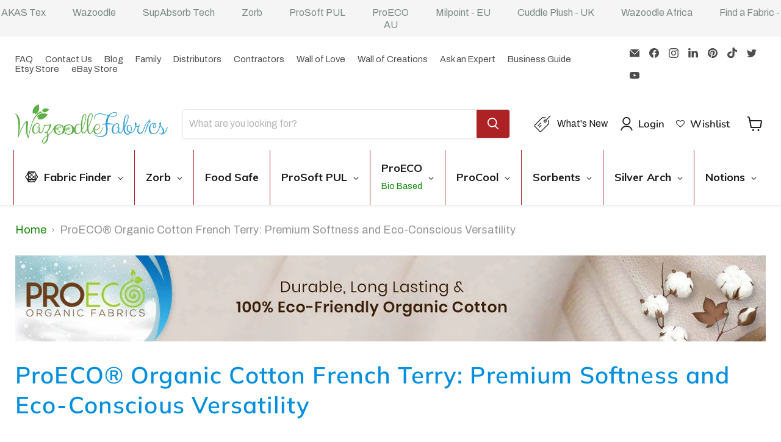

--- FILE ---
content_type: text/javascript
request_url: https://cdn.starapps.studio/apps/vsk/wazoodle-fabrics/data.js
body_size: 9628
content:
"use strict";"undefined"==typeof window.starapps_data&&(window.starapps_data={}),"undefined"==typeof window.starapps_data.product_groups&&(window.starapps_data.product_groups=[{"id":986806,"products_preset_id":68751,"collections_swatch":"first_product_image","group_name":"1 mil ECO-PUL","option_name":"Style","collections_preset_id":10288,"display_position":"top","products_swatch":"first_product_image","mobile_products_preset_id":null,"mobile_products_swatch":"first_product_image","mobile_collections_preset_id":null,"mobile_collections_swatch":"first_product_image","same_products_preset_for_mobile":true,"same_collections_preset_for_mobile":true,"option_values":[{"id":4491211702406,"option_value":"W-375-Yards - Original Style + By the Yard","handle":"1-mil-eco-pul","published":true,"swatch_src":"No","swatch_value":null},{"id":6568165245062,"option_value":"W-375-Rolls - Original Style + By the Roll","handle":"1-mil-eco-pul-rolls","published":true,"swatch_src":"No","swatch_value":null},{"id":4487530610822,"option_value":"W-572 - 65\" wide Original Style","handle":"1-mil-eco-pul-65-wide","published":false,"swatch_src":"No","swatch_value":null},{"id":6851707240582,"option_value":"W-348 - 69\" wide Original Style","handle":"1-mil-eco-pul-69-wide","published":false,"swatch_src":"No","swatch_value":null},{"id":4491016372358,"option_value":"W-407 - 72\" wide Original Style","handle":"1-mil-eco-pul-72-wide","published":false,"swatch_src":"No","swatch_value":null},{"id":6564226302086,"option_value":"W-675 - Recycled Style","handle":"repreve-eco-pul","published":true,"swatch_src":"No","swatch_value":null},{"id":6564228792454,"option_value":"W-674 - Recycled + Antimicrobial Silver Style","handle":"repreve-eco-pul-silver","published":true,"swatch_src":"No","swatch_value":null},{"id":6754251997318,"option_value":"W-319 - Recycled + Printed Style","handle":"repreve-eco-pul-print","published":true,"swatch_src":"No","swatch_value":null},{"id":4491251122310,"option_value":"W-274 - Antimicrobial Silver Style","handle":"1-mil-eco-pul-silver","published":true,"swatch_src":"No","swatch_value":null},{"id":6580553187462,"option_value":"W-374 - Hydrophobic Style","handle":"1-mil-eco-pul-hydrophobic","published":true,"swatch_src":"No","swatch_value":null},{"id":4489492267142,"option_value":"W-530 - Face Printed Style","handle":"1-mil-eco-pul-face-print","published":true,"swatch_src":"No","swatch_value":null},{"id":4487813005446,"option_value":"W-510-Yards - Back Printed Style + By the Yard","handle":"1-mil-eco-pul-print","published":true,"swatch_src":"No","swatch_value":null},{"id":6693240209542,"option_value":"W-510-Rolls - Back Printed Style + By the Roll","handle":"1-mil-eco-pul-print-rolls","published":true,"swatch_src":"No","swatch_value":null},{"id":4489568288902,"option_value":"W-509 - Back Printed + Antimicrobial Silver Style","handle":"1-mil-eco-pul-print-silver","published":true,"swatch_src":"No","swatch_value":null},{"id":6566340526214,"option_value":"W-606 - Heavy Duty Style","handle":"1-mil-heavy-duty-eco-pul","published":true,"swatch_src":"No","swatch_value":null}]},{"id":987352,"products_preset_id":68751,"collections_swatch":"first_product_image","group_name":"360 Stretch-FIT","option_name":"Style","collections_preset_id":10288,"display_position":"top","products_swatch":"first_product_image","mobile_products_preset_id":null,"mobile_products_swatch":"first_product_image","mobile_collections_preset_id":null,"mobile_collections_swatch":"first_product_image","same_products_preset_for_mobile":true,"same_collections_preset_for_mobile":true,"option_values":[{"id":6926422540422,"option_value":"W-378 - LITE Weight","handle":"360-degree-stretch-fit-lite","published":true,"swatch_src":"No","swatch_value":null},{"id":6709233287302,"option_value":"W-290 - Original Style","handle":"360-degree-stretch-fit","published":true,"swatch_src":"No","swatch_value":null},{"id":6755162980486,"option_value":"W-342 - Food Safe Style","handle":"foodsafe-360-stretch","published":true,"swatch_src":"No","swatch_value":null}]},{"id":986474,"products_preset_id":68751,"collections_swatch":"first_product_image","group_name":"Bamboo Fleece","option_name":"Style","collections_preset_id":10288,"display_position":"top","products_swatch":"first_product_image","mobile_products_preset_id":null,"mobile_products_swatch":"first_product_image","mobile_collections_preset_id":null,"mobile_collections_swatch":"first_product_image","same_products_preset_for_mobile":true,"same_collections_preset_for_mobile":true,"option_values":[{"id":6572828164230,"option_value":"SK-309 - Variety Swatch Kit","handle":"bamboo-fleece-variety","published":true,"swatch_src":"No","swatch_value":null},{"id":4488067350662,"option_value":"W-257 - Regular Weight","handle":"bamboo-fleece","published":true,"swatch_src":"No","swatch_value":null},{"id":4487619707014,"option_value":"W-518 - Regular Weight + Antimicrobial Silver Style","handle":"bamboo-fleece-silver","published":true,"swatch_src":"No","swatch_value":null},{"id":4487816380550,"option_value":"W-252 - Heavy Weight","handle":"heavy-bamboo-fleece","published":true,"swatch_src":"No","swatch_value":null},{"id":4487813562502,"option_value":"W-251 - Heavy Weight + Antimicrobial Silver Style","handle":"heavy-bamboo-fleece-silver","published":true,"swatch_src":"No","swatch_value":null},{"id":4487693467782,"option_value":"W-238 - Super Heavy Weight","handle":"super-heavy-bamboo-fleece","published":true,"swatch_src":"No","swatch_value":null},{"id":4487686750342,"option_value":"W-237 - Super Heavy Weight + Antimicrobial Silver Style","handle":"super-heavy-bamboo-fleece-silver","published":true,"swatch_src":"No","swatch_value":null},{"id":6564206510214,"option_value":"W-685 - Food Safe + Waterproof Style","handle":"food-safe-bamboo-fleece-eco-pul","published":true,"swatch_src":"No","swatch_value":null},{"id":4491036819590,"option_value":"W-404 - Waterproof Style","handle":"bamboo-fleece-eco-pul","published":true,"swatch_src":"No","swatch_value":null},{"id":6564156670086,"option_value":"W-520 - Waterproof + Antimicrobial Silver Style","handle":"bamboo-fleece-eco-pul-silver","published":true,"swatch_src":"No","swatch_value":null}]},{"id":986475,"products_preset_id":68751,"collections_swatch":"first_product_image","group_name":"Bamboo French Terry","option_name":"Style","collections_preset_id":10288,"display_position":"top","products_swatch":"first_product_image","mobile_products_preset_id":null,"mobile_products_swatch":"first_product_image","mobile_collections_preset_id":null,"mobile_collections_swatch":"first_product_image","same_products_preset_for_mobile":true,"same_collections_preset_for_mobile":true,"option_values":[{"id":6572835176582,"option_value":"SK-310 - Variety Swatch Kit","handle":"bamboo-french-terry-variety-swatch-kit","published":true,"swatch_src":"No","swatch_value":null},{"id":4488046542982,"option_value":"W-256 - Regular Weight","handle":"bamboo-french-terry","published":true,"swatch_src":"No","swatch_value":null},{"id":4489555476614,"option_value":"W-519 - Regular Weight + Antimicrobial Silver Style","handle":"bamboo-french-terry-silver","published":true,"swatch_src":"No","swatch_value":null},{"id":4487809106054,"option_value":"W-250 - Heavy Weight","handle":"heavy-bamboo-french-terry","published":true,"swatch_src":"No","swatch_value":null},{"id":4487724695686,"option_value":"W-249 - Heavy Weight + Antimicrobial Silver Style","handle":"heavy-bamboo-french-terry-silver","published":true,"swatch_src":"No","swatch_value":null},{"id":4487674626182,"option_value":"W-236 - Super Heavy Weight","handle":"super-heavy-bamboo-french-terry","published":true,"swatch_src":"No","swatch_value":null},{"id":4487625638022,"option_value":"W-517 - Super Heavy Weight + Antimicrobial Silver Style","handle":"super-heavy-bamboo-french-terry-silver","published":true,"swatch_src":"No","swatch_value":null}]},{"id":986487,"products_preset_id":68751,"collections_swatch":"first_product_image","group_name":"Bamboo Jersey","option_name":"Style","collections_preset_id":10288,"display_position":"top","products_swatch":"first_product_image","mobile_products_preset_id":null,"mobile_products_swatch":"first_product_image","mobile_collections_preset_id":null,"mobile_collections_swatch":"first_product_image","same_products_preset_for_mobile":true,"same_collections_preset_for_mobile":true,"option_values":[{"id":4490944675974,"option_value":"W-425 - Original Style","handle":"bamboo-jersey","published":true,"swatch_src":"No","swatch_value":null},{"id":6727374340230,"option_value":"W-324 - Food Safe Style","handle":"foodsafe-bamboo-jersey","published":true,"swatch_src":"No","swatch_value":null}]},{"id":987359,"products_preset_id":68751,"collections_swatch":"first_product_image","group_name":"Bamboo Lining Fleece","option_name":"Style","collections_preset_id":10288,"display_position":"top","products_swatch":"first_product_image","mobile_products_preset_id":null,"mobile_products_swatch":"first_product_image","mobile_collections_preset_id":null,"mobile_collections_swatch":"first_product_image","same_products_preset_for_mobile":true,"same_collections_preset_for_mobile":true,"option_values":[{"id":6698396844166,"option_value":"W-286 - Antimicrobial Silver Style","handle":"bamboo-lining-fleece-silver","published":true,"swatch_src":"No","swatch_value":null},{"id":4487999127686,"option_value":"W-255 - Original Style","handle":"bamboo-lining-fleece","published":true,"swatch_src":"No","swatch_value":null}]},{"id":986486,"products_preset_id":68751,"collections_swatch":"first_product_image","group_name":"Bamboo Loop Terry","option_name":"Style","collections_preset_id":10288,"display_position":"top","products_swatch":"first_product_image","mobile_products_preset_id":null,"mobile_products_swatch":"first_product_image","mobile_collections_preset_id":null,"mobile_collections_swatch":"first_product_image","same_products_preset_for_mobile":true,"same_collections_preset_for_mobile":true,"option_values":[{"id":4487743602822,"option_value":"W-545 - Original Version 1 Style","handle":"bamboo-loop-terry","published":true,"swatch_src":"No","swatch_value":null},{"id":4487736721542,"option_value":"W-546 - Version 1 Waterproof Style","handle":"bamboo-loop-terry-eco-pul","published":true,"swatch_src":"No","swatch_value":null},{"id":6564207198342,"option_value":"W-686 - Food Safe + Waterproof Style","handle":"food-safe-bamboo-loop-terry-eco-pul","published":true,"swatch_src":"No","swatch_value":null},{"id":6919310573702,"option_value":"W-376 - Version 2 Style","handle":"v2-bamboo-loop-terry","published":true,"swatch_src":"No","swatch_value":null},{"id":6945009959046,"option_value":"W-384 - Version 2 Waterproof Style","handle":"v2-bamboo-loop-terry-eco-pul","published":true,"swatch_src":"No","swatch_value":null}]},{"id":986482,"products_preset_id":68751,"collections_swatch":"first_product_image","group_name":"Bamboo Sherpa","option_name":"Style","collections_preset_id":10288,"display_position":"top","products_swatch":"first_product_image","mobile_products_preset_id":null,"mobile_products_swatch":"first_product_image","mobile_collections_preset_id":null,"mobile_collections_swatch":"first_product_image","same_products_preset_for_mobile":true,"same_collections_preset_for_mobile":true,"option_values":[{"id":4487826079878,"option_value":"W-536 - Sherpa Style","handle":"bamboo-sherpa","published":true,"swatch_src":"No","swatch_value":null},{"id":4487823949958,"option_value":"W-537 - Sherpa + Antimicrobial Silver Style","handle":"bamboo-sherpa-silver","published":true,"swatch_src":"No","swatch_value":null},{"id":6716196552838,"option_value":"W-316 - Sherpa Fleece Style","handle":"bamboo-sherpa-fleece","published":true,"swatch_src":"No","swatch_value":null}]},{"id":986696,"products_preset_id":68751,"collections_swatch":"first_product_image","group_name":"Cotton Jersey","option_name":"Style","collections_preset_id":10288,"display_position":"top","products_swatch":"first_product_image","mobile_products_preset_id":null,"mobile_products_swatch":"first_product_image","mobile_collections_preset_id":null,"mobile_collections_swatch":"first_product_image","same_products_preset_for_mobile":true,"same_collections_preset_for_mobile":true,"option_values":[{"id":6565351391366,"option_value":"W-602 - Supima Cotton","handle":"transwick-supima-cotton-jersey","published":true,"swatch_src":"No","swatch_value":null},{"id":6755205447814,"option_value":"W-345 - Supima Cotton + Food Safe ","handle":"foodsafe-supima-cotton","published":true,"swatch_src":"No","swatch_value":null},{"id":6565370855558,"option_value":"W-634 - Supima Cotton + Antimicrobial Silver ","handle":"transwick-supima-cotton-jersey-silver","published":true,"swatch_src":"No","swatch_value":null},{"id":6565083283590,"option_value":"W-584 - TransDRY Organic Cotton Jersey","handle":"cotton-sports-jersey-transdry","published":false,"swatch_src":null,"swatch_value":null},{"id":7009853735046,"option_value":"W-398 - Cotton Jersey Mesh (Bra Linings)","handle":"transwick-luxegleam-cotton-jersey-mesh","published":true,"swatch_src":null,"swatch_value":null}]},{"id":986697,"products_preset_id":68751,"collections_swatch":"first_product_image","group_name":"Cotton Pointelle","option_name":"Style","collections_preset_id":10288,"display_position":"top","products_swatch":"first_product_image","mobile_products_preset_id":null,"mobile_products_swatch":"first_product_image","mobile_collections_preset_id":null,"mobile_collections_swatch":"first_product_image","same_products_preset_for_mobile":true,"same_collections_preset_for_mobile":true,"option_values":[{"id":4487731773574,"option_value":"W-616 - Original Style","handle":"cotton-pointelle","published":false,"swatch_src":"No","swatch_value":null},{"id":6564158603398,"option_value":"W-547 - Antimicrobial Silver Style","handle":"cotton-pointelle-silver","published":false,"swatch_src":"No","swatch_value":null}]},{"id":986706,"products_preset_id":68751,"collections_swatch":"first_product_image","group_name":"Dri-Qwick Sports Mesh","option_name":"Style","collections_preset_id":10288,"display_position":"top","products_swatch":"first_product_image","mobile_products_preset_id":null,"mobile_products_swatch":"first_product_image","mobile_collections_preset_id":null,"mobile_collections_swatch":"first_product_image","same_products_preset_for_mobile":true,"same_collections_preset_for_mobile":true,"option_values":[{"id":6706768609414,"option_value":"W-289 - LITE Weight","handle":"dri-qwick-sports-mesh-lite","published":true,"swatch_src":"No","swatch_value":null},{"id":4487710376070,"option_value":"W-514 - Original Style","handle":"dri-qwick-sports-mesh","published":true,"swatch_src":"No","swatch_value":null},{"id":6755148988550,"option_value":"W-336 - Food Safe Style","handle":"foodsafe-pique-mesh","published":true,"swatch_src":"No","swatch_value":null},{"id":4489503309958,"option_value":"W-529 - Antimicrobial Silver Style","handle":"dri-qwick-sports-mesh-silver","published":true,"swatch_src":"No","swatch_value":null},{"id":6565364760710,"option_value":"W-620 - Printed Style","handle":"dri-qwick-sports-mesh-print","published":true,"swatch_src":"No","swatch_value":null},{"id":6565364891782,"option_value":"W-621 - Printed Style + Antimicrobial Silver Style","handle":"dri-qwick-sports-mesh-silver-print","published":true,"swatch_src":"No","swatch_value":null},{"id":6565397266566,"option_value":"W-594 - Hydrophobic Style + Antimicrobial Silver Style","handle":"dri-qwich-sports-mesh-hydrophobic","published":true,"swatch_src":"No","swatch_value":null}]},{"id":987356,"products_preset_id":68751,"collections_swatch":"first_product_image","group_name":"ECO-PUL Style","option_name":"Style","collections_preset_id":10288,"display_position":"top","products_swatch":"first_product_image","mobile_products_preset_id":null,"mobile_products_swatch":"first_product_image","mobile_collections_preset_id":null,"mobile_collections_swatch":"first_product_image","same_products_preset_for_mobile":true,"same_collections_preset_for_mobile":true,"option_values":[{"id":4491274322054,"option_value":"W-273 - 2 mil: Original Style","handle":"2-mil-eco-pul","published":true,"swatch_src":"No","swatch_value":null},{"id":4488093761670,"option_value":"W-268 - 2 mil: Antimicrobial Style","handle":"2-mil-eco-pul-silver","published":true,"swatch_src":"No","swatch_value":null},{"id":4487751499910,"option_value":"W-511 - 2 mil: Printed Style","handle":"2-mil-eco-pul-print","published":true,"swatch_src":"No","swatch_value":null},{"id":6564221616262,"option_value":"W-676 - 5 mil: Original Style","handle":"5-mil-eco-pul","published":false,"swatch_src":"No","swatch_value":null}]},{"id":984848,"products_preset_id":68751,"collections_swatch":"first_product_image","group_name":"EZ Peel Loop","option_name":"Style","collections_preset_id":10288,"display_position":"top","products_swatch":"custom_swatch","mobile_products_preset_id":null,"mobile_products_swatch":"first_product_image","mobile_collections_preset_id":null,"mobile_collections_swatch":"first_product_image","same_products_preset_for_mobile":true,"same_collections_preset_for_mobile":true,"option_values":[{"id":4489660268678,"option_value":"W-467 - Original Style","handle":"ez-peel-loop","published":true,"swatch_src":"No","swatch_value":null},{"id":6564632559750,"option_value":"W-395 - Waterproof Style","handle":"lightweight-ez-peel-loop-eco-pul","published":true,"swatch_src":"No","swatch_value":null}]},{"id":986467,"products_preset_id":68751,"collections_swatch":"first_product_image","group_name":"Food Safe PUL","option_name":"Style","collections_preset_id":10288,"display_position":"top","products_swatch":"first_product_image","mobile_products_preset_id":null,"mobile_products_swatch":"first_product_image","mobile_collections_preset_id":null,"mobile_collections_swatch":"first_product_image","same_products_preset_for_mobile":true,"same_collections_preset_for_mobile":true,"option_values":[{"id":4491061887110,"option_value":"W-396 - 1 mil Original Style","handle":"food-safe-eco-pul","published":true,"swatch_src":"No","swatch_value":null},{"id":6583554408582,"option_value":"W-392 - 1 mil Recycled Style","handle":"repreve-food-safe-pul","published":true,"swatch_src":"No","swatch_value":null},{"id":4487740031110,"option_value":"W-512 - 1 mil Printed Style","handle":"food-safe-eco-pul-print","published":true,"swatch_src":"No","swatch_value":null},{"id":4491048583302,"option_value":"W-397 - 2 mil Heavy Duty Style","handle":"food-safe-heavy-duty-eco-pul","published":true,"swatch_src":"No","swatch_value":null},{"id":6564161912966,"option_value":"W-580 - 5 mil Ultra Heavy Duty Style","handle":"food-safe-ultra-heavy-duty-eco-pul","published":false,"swatch_src":"No","swatch_value":null},{"id":4487809564806,"option_value":"W-538 - 5 mil Ultra Heavy Duty Pattern Style","handle":"food-safe-ultra-heavy-duty-eco-pul-pattern","published":true,"swatch_src":"No","swatch_value":null}]},{"id":987502,"products_preset_id":68751,"collections_swatch":"first_product_image","group_name":"Hook \u0026 Loop","option_name":"Style","collections_preset_id":10288,"display_position":"top","products_swatch":"first_product_image","mobile_products_preset_id":null,"mobile_products_swatch":"first_product_image","mobile_collections_preset_id":null,"mobile_collections_swatch":"first_product_image","same_products_preset_for_mobile":true,"same_collections_preset_for_mobile":true,"option_values":[{"id":6564239278214,"option_value":"W-705 - Sew On No-Scratch Hook","handle":"no-scratch-hook-tape","published":true,"swatch_src":"No","swatch_value":null},{"id":6565431345286,"option_value":"W-701 - 1\" wide Hook \u0026 Loop ","handle":"hook-loop-tape-1-wide","published":true,"swatch_src":"No","swatch_value":null},{"id":6565432721542,"option_value":"W-702 - 1.5\" wide Hook \u0026 Loop","handle":"hook-loop-tape-1-5-wide","published":true,"swatch_src":"No","swatch_value":null},{"id":6565433147526,"option_value":"W-703 - 2\" wide Hook \u0026 Loop","handle":"hook-loop-tape-2-wide","published":true,"swatch_src":"No","swatch_value":null},{"id":6565434818694,"option_value":"W-704 - 6\" wide Hook \u0026 Loop","handle":"hook-loop-tape-6-wide","published":true,"swatch_src":"No","swatch_value":null}]},{"id":987503,"products_preset_id":68751,"collections_swatch":"first_product_image","group_name":"KAM Snaps","option_name":"Style","collections_preset_id":10288,"display_position":"top","products_swatch":"first_product_image","mobile_products_preset_id":null,"mobile_products_swatch":"first_product_image","mobile_collections_preset_id":null,"mobile_collections_swatch":"first_product_image","same_products_preset_for_mobile":true,"same_collections_preset_for_mobile":true,"option_values":[{"id":6565016010886,"option_value":"W-690 - 100 piece Studs","handle":"kam-size-20-snaps-100-piece-studs","published":true,"swatch_src":"No","swatch_value":null},{"id":6565031772294,"option_value":"W-696 - 1000 piece Studs","handle":"kam-size-20-snaps-1000-piece-studs","published":true,"swatch_src":"No","swatch_value":null},{"id":6565038260358,"option_value":"W-700 - 5000 piece Studs","handle":"kam-size-20-snaps-5000-piece-studs","published":true,"swatch_src":"No","swatch_value":null},{"id":6565021155462,"option_value":"W-690 - 100 piece Caps","handle":"kam-size-20-snaps-100-piece-caps","published":true,"swatch_src":"No","swatch_value":null},{"id":6565030461574,"option_value":"W-694 - 1000 piece Caps","handle":"kam-size-20-snaps-1000-piece-caps","published":true,"swatch_src":"No","swatch_value":null},{"id":6565037113478,"option_value":"W-698 - 5000 piece Caps","handle":"kam-size-20-snaps-5000-piece-caps","published":true,"swatch_src":"No","swatch_value":null},{"id":6565025546374,"option_value":"W-691 - 100 piece Sockets","handle":"kam-size-20-snaps-100-piece-sockets","published":true,"swatch_src":"No","swatch_value":null},{"id":6565033738374,"option_value":"W-695 - 1000 piece Sockets","handle":"kam-size-20-snaps-1000-piece-sockets","published":true,"swatch_src":"No","swatch_value":null},{"id":6565040291974,"option_value":"W-699 - 5000 piece Sockets","handle":"kam-size-20-snaps-5000-piece-sockets","published":true,"swatch_src":"No","swatch_value":null},{"id":6565026562182,"option_value":"W-693 - 400 piece Sets","handle":"kam-size-20-snaps-400-piece-sets","published":true,"swatch_src":"No","swatch_value":null},{"id":6565034721414,"option_value":"W-697 - 4000 piece Sets","handle":"kam-size-20-snaps-4000-piece-sets","published":true,"swatch_src":"No","swatch_value":null}]},{"id":986762,"products_preset_id":68751,"collections_swatch":"first_product_image","group_name":"Lightweight CORE PUL","option_name":"Style","collections_preset_id":10288,"display_position":"top","products_swatch":"first_product_image","mobile_products_preset_id":null,"mobile_products_swatch":"first_product_image","mobile_collections_preset_id":null,"mobile_collections_swatch":"first_product_image","same_products_preset_for_mobile":true,"same_collections_preset_for_mobile":true,"option_values":[{"id":6565377114246,"option_value":"W-650 - Original Style","handle":"lightweight-core-eco-pul","published":true,"swatch_src":"No","swatch_value":null},{"id":6706419335302,"option_value":"W-313 - Food Safe Style","handle":"food-safe-lightweight-core-pul","published":false,"swatch_src":"No","swatch_value":null},{"id":6565377736838,"option_value":"W-651 - Antimicrobial Silver Style","handle":"lightweight-core-eco-pul-silver","published":false,"swatch_src":"No","swatch_value":null}]},{"id":986760,"products_preset_id":68751,"collections_swatch":"first_product_image","group_name":"Lightweight PUL","option_name":"Style","collections_preset_id":10288,"display_position":"top","products_swatch":"first_product_image","mobile_products_preset_id":68751,"mobile_products_swatch":"first_product_image","mobile_collections_preset_id":10288,"mobile_collections_swatch":"first_product_image","same_products_preset_for_mobile":true,"same_collections_preset_for_mobile":true,"option_values":[{"id":6564640718982,"option_value":"W-579 - Original Style","handle":"lightweight-eco-pul","published":true,"swatch_src":"No","swatch_value":null},{"id":6696863596678,"option_value":"W-288 - Recycled Style","handle":"repreve-lightweight-eco-pul","published":true,"swatch_src":"No","swatch_value":null},{"id":6696860319878,"option_value":"W-287 - Recycled + Food Safe Style","handle":"repreve-food-safe-lightweight-pul","published":true,"swatch_src":"No","swatch_value":null}]},{"id":986698,"products_preset_id":68751,"collections_swatch":"first_product_image","group_name":"Linen","option_name":"Style","collections_preset_id":10288,"display_position":"top","products_swatch":"first_product_image","mobile_products_preset_id":null,"mobile_products_swatch":"first_product_image","mobile_collections_preset_id":null,"mobile_collections_swatch":"first_product_image","same_products_preset_for_mobile":true,"same_collections_preset_for_mobile":true,"option_values":[{"id":4487787610246,"option_value":"W-539 - Original Style","handle":"organic-linen","published":true,"swatch_src":"No","swatch_value":null},{"id":6565401690246,"option_value":"W-596 - Antimicrobial Silver Style","handle":"organic-linen-silver","published":true,"swatch_src":"No","swatch_value":null}]},{"id":987358,"products_preset_id":68751,"collections_swatch":"first_product_image","group_name":"MediCORE PUL","option_name":"Style","collections_preset_id":10288,"display_position":"top","products_swatch":"first_product_image","mobile_products_preset_id":68751,"mobile_products_swatch":"first_product_image","mobile_collections_preset_id":10288,"mobile_collections_swatch":"first_product_image","same_products_preset_for_mobile":true,"same_collections_preset_for_mobile":true,"option_values":[{"id":6572837535878,"option_value":"SK-339 - Brand Swatch Kit","handle":"medipul-variety-swatch-kit","published":true,"swatch_src":"No","swatch_value":null},{"id":6565379473542,"option_value":"W-662 - Original Style","handle":"medicore-pul-level-4-barrier","published":true,"swatch_src":"No","swatch_value":null},{"id":6564175675526,"option_value":"W-663 - Antimicrobial Silver Style","handle":"medicore-pul-level-4-barrier-silver","published":true,"swatch_src":"No","swatch_value":null},{"id":6565386289286,"option_value":"W-665 - Absorbent Style","handle":"medicore-pul-level-4-absorbent-barrier","published":true,"swatch_src":"No","swatch_value":null},{"id":6565384945798,"option_value":"W-664 - Absorbent + Antimicrobial Silver Style","handle":"medicore-pul-level-4-absorbent-barrier-silver","published":true,"swatch_src":"No","swatch_value":null}]},{"id":986797,"products_preset_id":68751,"collections_swatch":"first_product_image","group_name":"MediPUL","option_name":"Style","collections_preset_id":10288,"display_position":"top","products_swatch":"first_product_image","mobile_products_preset_id":null,"mobile_products_swatch":"first_product_image","mobile_collections_preset_id":null,"mobile_collections_swatch":"first_product_image","same_products_preset_for_mobile":true,"same_collections_preset_for_mobile":true,"option_values":[{"id":6572837535878,"option_value":"SK-339 - Brand Swatch Kit","handle":"medipul-variety-swatch-kit","published":true,"swatch_src":"No","swatch_value":null},{"id":4487604797574,"option_value":"W-561 - Original Style","handle":"medipul-level-4-barrier","published":true,"swatch_src":"No","swatch_value":null},{"id":6564132520070,"option_value":"W-625 - 72\" wide Original Style","handle":"medipul-level-4-barrier-72-wide","published":false,"swatch_src":"No","swatch_value":null},{"id":4487537033350,"option_value":"W-569 - Antimicrobial Silver Style","handle":"medipul-level-4-barrier-silver","published":true,"swatch_src":"No","swatch_value":null},{"id":6565409325190,"option_value":"W-635 - Organic Cotton Style","handle":"medipul-organic-cotton-level-4-barrier","published":true,"swatch_src":"No","swatch_value":null},{"id":6564232265862,"option_value":"W-673 - Organic Cotton + Antimicrobial Silver Style","handle":"medipul-organic-cotton-level-4-barrier-silver","published":true,"swatch_src":"No","swatch_value":null},{"id":4487499055238,"option_value":"W-581 - Organic Cotton + No-Stretch Style","handle":"medipul-organic-cotton-no-stretch-level-4-barrier","published":true,"swatch_src":"No","swatch_value":null},{"id":6773488976006,"option_value":"W-347 - Organic Cotton + No-Stretch + Antimicrobial Silver Style","handle":"medipul-organic-cotton-no-stretch-level-4-barrier-silver","published":true,"swatch_src":"No","swatch_value":null}]},{"id":987360,"products_preset_id":68751,"collections_swatch":"first_product_image","group_name":"Merino Wool","option_name":"Style","collections_preset_id":10288,"display_position":"top","products_swatch":"first_product_image","mobile_products_preset_id":null,"mobile_products_swatch":"first_product_image","mobile_collections_preset_id":null,"mobile_collections_swatch":"first_product_image","same_products_preset_for_mobile":true,"same_collections_preset_for_mobile":true,"option_values":[{"id":4487183630470,"option_value":"W-219 - Jersey Knit Style","handle":"merino-wool-jersey","published":true,"swatch_src":"No","swatch_value":null},{"id":4487205060742,"option_value":"W-221 - Interlock Knit Style 225 GSM","handle":"merino-wool-interlock","published":true,"swatch_src":"No","swatch_value":null},{"id":6716203925638,"option_value":"W-220 - Interlock Knit Style 285 GSM","handle":"merino-wool-interlock-300","published":true,"swatch_src":"No","swatch_value":null}]},{"id":986401,"products_preset_id":68751,"collections_swatch":"first_product_image","group_name":"Microfiber Terry","option_name":"Style","collections_preset_id":10288,"display_position":"top","products_swatch":"first_product_image","mobile_products_preset_id":68751,"mobile_products_swatch":"first_product_image","mobile_collections_preset_id":10288,"mobile_collections_swatch":"first_product_image","same_products_preset_for_mobile":true,"same_collections_preset_for_mobile":true,"option_values":[{"id":7450182680710,"option_value":"W-439 - Loop Terry","handle":"zorb-loop-terry","published":true,"swatch_src":null,"swatch_value":null},{"id":6853570429062,"option_value":"W-350 - Loop Terry Heavy Weight Style","handle":"zorb-microfiber-loop-terry","published":true,"swatch_src":"No","swatch_value":null},{"id":6948924620934,"option_value":"W-387 - Loop Terry Ultra Heavy Weight Style","handle":"zorb-microfiber-loop-terry-ultra-heavy-duty","published":true,"swatch_src":"No","swatch_value":null},{"id":7231915262086,"option_value":"W-424 - Fleece Heavy Weight Style","handle":"zorb-microfiber-fleece","published":true,"swatch_src":null,"swatch_value":null}]},{"id":986731,"products_preset_id":68751,"collections_swatch":"first_product_image","group_name":"Nylon Interlock","option_name":"Style","collections_preset_id":10288,"display_position":"top","products_swatch":"first_product_image","mobile_products_preset_id":null,"mobile_products_swatch":"first_product_image","mobile_collections_preset_id":null,"mobile_collections_swatch":"first_product_image","same_products_preset_for_mobile":true,"same_collections_preset_for_mobile":true,"option_values":[{"id":6564178067590,"option_value":"W-667 - Original Style","handle":"nylon-sports-interlock","published":true,"swatch_src":"No","swatch_value":null},{"id":6564176756870,"option_value":"W-666 - Antimicrobial Silver Style","handle":"nylon-sports-interlock-silver","published":true,"swatch_src":"No","swatch_value":null}]},{"id":987354,"products_preset_id":68751,"collections_swatch":"first_product_image","group_name":"Nylon PUL","option_name":"Style","collections_preset_id":10288,"display_position":"top","products_swatch":"first_product_image","mobile_products_preset_id":null,"mobile_products_swatch":"first_product_image","mobile_collections_preset_id":null,"mobile_collections_swatch":"first_product_image","same_products_preset_for_mobile":true,"same_collections_preset_for_mobile":true,"option_values":[{"id":6564233085062,"option_value":"W-672 - Original Style","handle":"nylon-eco-pul","published":false,"swatch_src":"No","swatch_value":null},{"id":6564235346054,"option_value":"W-671 - Antimicrobial Silver Style","handle":"nylon-eco-pul-silver","published":false,"swatch_src":"No","swatch_value":null},{"id":4491088429190,"option_value":"W-653 - Stretch-FIT + Antimicrobial Silver Style","handle":"stretch-fit-nylon-eco-pul-silver","published":false,"swatch_src":"No","swatch_value":null},{"id":4491090919558,"option_value":"W-382 - Stretch-FIT + Teflon Hydrophobic Style","handle":"stretch-fit-nylon-eco-pul-teflon","published":false,"swatch_src":"No","swatch_value":null}]},{"id":986489,"products_preset_id":68751,"collections_swatch":"first_product_image","group_name":"Organic Cotton Fleece","option_name":"Style","collections_preset_id":10288,"display_position":"top","products_swatch":"first_product_image","mobile_products_preset_id":null,"mobile_products_swatch":"first_product_image","mobile_collections_preset_id":null,"mobile_collections_swatch":"first_product_image","same_products_preset_for_mobile":true,"same_collections_preset_for_mobile":true,"option_values":[{"id":6572882329734,"option_value":"SK-363 - Variety Swatch Kit","handle":"cotton-fleece-variety-swatch-kit","published":true,"swatch_src":"No","swatch_value":null},{"id":4487718404230,"option_value":"W-244 - Regular Weight","handle":"organic-cotton-fleece","published":true,"swatch_src":"No","swatch_value":null},{"id":4487593656454,"option_value":"W-564 - Antimicrobial Silver Style ","handle":"organic-cotton-fleece-silver","published":true,"swatch_src":"No","swatch_value":null},{"id":6754285322374,"option_value":"W-329 - Food Safe Style ","handle":"foodsafe-organic-cotton-fleece","published":true,"swatch_src":"No","swatch_value":null},{"id":6564194746502,"option_value":"W-683 - Food Safe + Waterproof Style ","handle":"food-safe-organic-cotton-fleece-eco-pul","published":true,"swatch_src":"No","swatch_value":null},{"id":4491071848582,"option_value":"W-391 - Waterproof Style ","handle":"organic-cotton-fleece-eco-pul","published":true,"swatch_src":"No","swatch_value":null},{"id":6583503093894,"option_value":"W-209 - Waterproof + Antimicrobial Silver Style ","handle":"organic-cotton-fleece-silver-eco-pul","published":true,"swatch_src":"No","swatch_value":null},{"id":6868591378566,"option_value":"W-368 - Heavy Weight","handle":"heavy-organic-cotton-fleece-fabric","published":true,"swatch_src":"No","swatch_value":null},{"id":6889238986886,"option_value":"W-370 - Heavy Weight + Food Safe Style","handle":"foodsafe-heavy-organic-cotton-fleece","published":true,"swatch_src":"No","swatch_value":null},{"id":6565330419846,"option_value":"W-589 - Super Heavy Weight ","handle":"super-heavy-organic-cotton-fleece","published":true,"swatch_src":"No","swatch_value":null},{"id":6754290434182,"option_value":"W-331 - Super Heavy Weight + Food Safe Style ","handle":"foodsafe-super-heavy-organic-cotton-fleece","published":true,"swatch_src":"No","swatch_value":null},{"id":6565329993862,"option_value":"W-588 - Super Heavy Weight + Antimicrobial Silver Style ","handle":"super-heavy-organic-cotton-fleece-silver","published":true,"swatch_src":"No","swatch_value":null},{"id":4487664763014,"option_value":"W-235 - Ultra Super Heavy Weight ","handle":"ultra-super-heavy-organic-cotton-fleece","published":false,"swatch_src":"No","swatch_value":null}]},{"id":986691,"products_preset_id":68751,"collections_swatch":"first_product_image","group_name":"Organic Cotton Fleece + Rib","option_name":"Style","collections_preset_id":10288,"display_position":"top","products_swatch":"first_product_image","mobile_products_preset_id":null,"mobile_products_swatch":"first_product_image","mobile_collections_preset_id":null,"mobile_collections_swatch":"first_product_image","same_products_preset_for_mobile":true,"same_collections_preset_for_mobile":true,"option_values":[{"id":4490980163718,"option_value":"W-413 - Fleece: Original Style","handle":"stretch-fit-organic-cotton-fleece","published":true,"swatch_src":"No","swatch_value":null},{"id":6698838982790,"option_value":"W-306 - Fleece: Recycled Style","handle":"stretch-fit-recycled-cotton-fleece","published":false,"swatch_src":"No","swatch_value":null},{"id":6754293022854,"option_value":"W-326 - Fleece: Food Safe Style","handle":"foodsafe-stretch-fit-organic-cotton-fleece","published":true,"swatch_src":"No","swatch_value":null},{"id":6722464612486,"option_value":"W-318 - Fleece: Food Safe + Waterproof Style","handle":"foodsafe-stretch-fit-organic-cotton-fleece-pul","published":true,"swatch_src":"No","swatch_value":null},{"id":6565378228358,"option_value":"W-660 - Fleece: Antimicrobial Silver Style","handle":"stretch-fit-organic-cotton-fleece-silver","published":true,"swatch_src":"No","swatch_value":null},{"id":4491093770374,"option_value":"W-381 - Fleece: Waterproof Style","handle":"stretch-fit-organic-cotton-fleece-eco-pul","published":true,"swatch_src":"No","swatch_value":null},{"id":6565378949254,"option_value":"W-661 - Fleece: Waterproof + Antimicrobial Silver Style","handle":"stretch-fit-organic-cotton-fleece-eco-pul-silver","published":true,"swatch_src":"No","swatch_value":null},{"id":6693248729222,"option_value":"W-285 - Fleece: Waterproof CORE PUL Style","handle":"organic-cotton-fleece-stretch-fit-core-pul","published":true,"swatch_src":"No","swatch_value":null},{"id":7014366806150,"option_value":"W-399 - French Terry: Original Style","handle":"heavy-organic-cotton-french-terry-stretch-fit","published":true,"swatch_src":null,"swatch_value":null},{"id":6565081645190,"option_value":"W-414 - Rib: Original Style","handle":"stretch-fit-heavy-organic-cotton-rib","published":true,"swatch_src":"No","swatch_value":null},{"id":6720764838022,"option_value":"W-317 - Rib: Recycled Style","handle":"stretch-fit-recycled-cotton-rib","published":true,"swatch_src":"No","swatch_value":null},{"id":6565387993222,"option_value":"W-668 - Rib: Antimicrobial Silver Style","handle":"stretch-fit-heavy-organic-cotton-rib-silver","published":true,"swatch_src":"No","swatch_value":null}]},{"id":986671,"products_preset_id":68751,"collections_swatch":"first_product_image","group_name":"Organic Cotton French Terry","option_name":"Style","collections_preset_id":10288,"display_position":"top","products_swatch":"first_product_image","mobile_products_preset_id":68751,"mobile_products_swatch":"first_product_image","mobile_collections_preset_id":10288,"mobile_collections_swatch":"first_product_image","same_products_preset_for_mobile":true,"same_collections_preset_for_mobile":true,"option_values":[{"id":6572882821254,"option_value":"SK-364 - Variety Swatch Kit","handle":"cotton-french-terry-variety-swatch-kit","published":true,"swatch_src":"No","swatch_value":null},{"id":4487713226886,"option_value":"W-243 - Regular Weight","handle":"organic-cotton-french-terry","published":true,"swatch_src":"No","swatch_value":null},{"id":4490948280454,"option_value":"W-421 - Antimicrobial Silver Style","handle":"organic-cotton-french-terry-silver","published":true,"swatch_src":"No","swatch_value":null},{"id":6754287288454,"option_value":"W-328 - Food Safe Style","handle":"foodsafe-organic-cotton-french-terry","published":true,"swatch_src":"No","swatch_value":null},{"id":6564199792774,"option_value":"W-684 - Food Safe + Waterproof Style","handle":"food-safe-organic-cotton-french-terry-eco-pul","published":false,"swatch_src":"No","swatch_value":null},{"id":4491075682438,"option_value":"W-390 - Waterproof Style","handle":"organic-cotton-french-terry-eco-pul","published":false,"swatch_src":"No","swatch_value":null},{"id":6565422596230,"option_value":"W-657 - Waterproof + Antimicrobial Silver Style","handle":"organic-cotton-french-terry-eco-pul-silver","published":false,"swatch_src":"No","swatch_value":null},{"id":7454566350982,"option_value":"W-441 - Heavy Weight","handle":"proeco-heavy-organic-cotton-french-terry-fabric-w-441","published":true,"swatch_src":null,"swatch_value":null},{"id":6565422956678,"option_value":"W-658 - Heavy Weight + Stretch-FIT Style","handle":"stretch-fit-heavy-organic-cotton-french-terry","published":true,"swatch_src":"No","swatch_value":null},{"id":6565396742278,"option_value":"W-590 - Super Heavy Weight ","handle":"super-heavy-organic-cotton-french-terry","published":true,"swatch_src":"No","swatch_value":null},{"id":6754292170886,"option_value":"W-332 - Super Heavy Weight + Food Safe Style","handle":"foodsafe-super-heavy-organic-cotton-french-terry","published":true,"swatch_src":"No","swatch_value":null},{"id":6565329633414,"option_value":"W-587 - Super Heavy Weight + Antimicrobial Silver Style","handle":"super-heavy-organic-cotton-french-terry-silver","published":true,"swatch_src":"No","swatch_value":null}]},{"id":986687,"products_preset_id":68751,"collections_swatch":"first_product_image","group_name":"Organic Cotton Interlock","option_name":"Style","collections_preset_id":10288,"display_position":"top","products_swatch":"first_product_image","mobile_products_preset_id":null,"mobile_products_swatch":"first_product_image","mobile_collections_preset_id":null,"mobile_collections_swatch":"first_product_image","same_products_preset_for_mobile":true,"same_collections_preset_for_mobile":true,"option_values":[{"id":6594947055750,"option_value":"W-210 - LITE Weight","handle":"organic-cotton-interlock-lite","published":false,"swatch_src":"No","swatch_value":null},{"id":6594779480198,"option_value":"W-213 - LITE Weight + Antimicrobial Silver Style","handle":"organic-cotton-interlock-lite-silver","published":false,"swatch_src":"No","swatch_value":null},{"id":4490954047622,"option_value":"W-420 - Original Style","handle":"organic-cotton-interlock","published":true,"swatch_src":"No","swatch_value":null},{"id":6727189495942,"option_value":"W-321 - Food Safe Style","handle":"foodsafe-organic-cotton-interlock","published":true,"swatch_src":"No","swatch_value":null},{"id":6564188356742,"option_value":"W-681 - Food Safe + Waterproof Style ","handle":"food-safe-organic-cotton-interlock-eco-pul","published":true,"swatch_src":"No","swatch_value":null},{"id":4487630127238,"option_value":"W-559 - Antimicrobial Silver Style","handle":"organic-cotton-interlock-silver","published":true,"swatch_src":"No","swatch_value":null},{"id":4491078860934,"option_value":"W-389 - Waterproof Style ","handle":"organic-cotton-interlock-eco-pul","published":true,"swatch_src":"No","swatch_value":null},{"id":6564157456518,"option_value":"W-522 - Waterproof + Antimicrobial Silver Style ","handle":"organic-cotton-interlock-eco-pul-silver","published":true,"swatch_src":"No","swatch_value":null},{"id":6564644814982,"option_value":"W-604 - Printed Style ","handle":"organic-cotton-interlock-print","published":true,"swatch_src":"No","swatch_value":null},{"id":6564647469190,"option_value":"W-608 - Smart Silver Style","handle":"organic-cotton-interlock-smart-silver","published":true,"swatch_src":"No","swatch_value":null}]},{"id":986684,"products_preset_id":68751,"collections_swatch":"first_product_image","group_name":"Organic Cotton Jersey","option_name":"Style","collections_preset_id":10288,"display_position":"top","products_swatch":"first_product_image","mobile_products_preset_id":null,"mobile_products_swatch":"first_product_image","mobile_collections_preset_id":null,"mobile_collections_swatch":"first_product_image","same_products_preset_for_mobile":true,"same_collections_preset_for_mobile":true,"option_values":[{"id":6572883771526,"option_value":"SK-366 - Variety Swatch Kit","handle":"cotton-jersey-variety-swatch-kit","published":true,"swatch_src":"No","swatch_value":null},{"id":4490985177222,"option_value":"W-411 - LITE Weight","handle":"stretch-fit-organic-cotton-jersey-lite","published":true,"swatch_src":"No","swatch_value":null},{"id":6727372636294,"option_value":"W-323 - LITE Weight + Food Safe Style ","handle":"foodsafe-organic-cotton-jersey-lite","published":true,"swatch_src":"No","swatch_value":null},{"id":4487671677062,"option_value":"W-556 - LITE Weight + Antimicrobial Silver Style ","handle":"stretch-fit-organic-cotton-jersey-lite-silver","published":true,"swatch_src":"No","swatch_value":null},{"id":4491096981638,"option_value":"W-380 - LITE Weight + Waterproof Style ","handle":"v1-stretch-fit-organic-cotton-jersey-lite-eco-pul","published":true,"swatch_src":"No","swatch_value":null},{"id":4489545777286,"option_value":"W-523 - LITE Weight + Antimicrobial Silver + Waterproof Style ","handle":"v1-stretch-fit-organic-cotton-jersey-lite-eco-pul-silver","published":true,"swatch_src":"No","swatch_value":null},{"id":6564696719494,"option_value":"W-614 - LITE Weight + Sheer","handle":"stretch-fit-organic-cotton-jersey-sheer-lite","published":true,"swatch_src":"No","swatch_value":null},{"id":6564654022790,"option_value":"W-613 - LITE Weight + Sheer + Antimicrobial Silver Style","handle":"stretch-fit-organic-cotton-jersey-sheer-lite-silver","published":true,"swatch_src":"No","swatch_value":null},{"id":6565372362886,"option_value":"W-637 - LITE Weight + Waterproof Style Version 2","handle":"v2-stretch-fit-organic-cotton-jersey-lite-eco-pul","published":true,"swatch_src":"No","swatch_value":null},{"id":6565373182086,"option_value":"W-638 - LITE Weight + Waterproof + Antimicrobial Silver Style Version 2 ","handle":"v2-stretch-fit-organic-cotton-jersey-lite-eco-pul-silver","published":true,"swatch_src":"No","swatch_value":null},{"id":6564184785030,"option_value":"W-680 - LITE Weight + Food Safe + Waterproof Style ","handle":"food-safe-organic-cotton-jersey-eco-pul","published":true,"swatch_src":"No","swatch_value":null},{"id":4490982162566,"option_value":"W-412 - Regular Weight ","handle":"stretch-fit-organic-cotton-jersey","published":true,"swatch_src":"No","swatch_value":null},{"id":6565408276614,"option_value":"W-633 - Regular Weight + Antimicrobial Silver Style","handle":"stretch-fit-organic-cotton-jersey-silver","published":true,"swatch_src":"No","swatch_value":null},{"id":4491100782726,"option_value":"W-379 - Regular Weight + Waterproof Style","handle":"stretch-fit-organic-cotton-jersey-eco-pul","published":false,"swatch_src":"No","swatch_value":null},{"id":4487577567366,"option_value":"W-568 - Heavy Weight","handle":"stretch-fit-heavy-organic-cotton-jersey","published":true,"swatch_src":"No","swatch_value":null},{"id":6727191396486,"option_value":"W-322 - Heavy Weight + Food Safe Style","handle":"foodsafe-heavy-organic-cotton-jersey","published":true,"swatch_src":"No","swatch_value":null},{"id":6565350834310,"option_value":"W-598 - Heavy Weight + Antimicrobial Silver Style","handle":"stretch-fit-heavy-organic-cotton-jersey-silver","published":true,"swatch_src":"No","swatch_value":null}]},{"id":986672,"products_preset_id":68751,"collections_swatch":"first_product_image","group_name":"Organic Cotton Sherpa","option_name":"Style","collections_preset_id":10288,"display_position":"top","products_swatch":"first_product_image","mobile_products_preset_id":null,"mobile_products_swatch":"first_product_image","mobile_collections_preset_id":null,"mobile_collections_swatch":"first_product_image","same_products_preset_for_mobile":true,"same_collections_preset_for_mobile":true,"option_values":[{"id":6572883312774,"option_value":"SK-365 - Variety Swatch Kit","handle":"cotton-sherpa-variety-swatch-kit","published":false,"swatch_src":"No","swatch_value":null},{"id":7229838196870,"option_value":"W-423 - Stretch-FIT Sherpa Fleece Style","handle":"organic-cotton-sherpa-fleece","published":true,"swatch_src":null,"swatch_value":null},{"id":4487706706054,"option_value":"W-241 - Original Style","handle":"organic-cotton-sherpa","published":false,"swatch_src":"No","swatch_value":null},{"id":6754289844358,"option_value":"W-327 - Food Safe Style","handle":"foodsafe-organic-cotton-sherpa","published":false,"swatch_src":"No","swatch_value":null},{"id":6564189175942,"option_value":"W-682 - Food Safe + Waterproof Style","handle":"food-safe-organic-cotton-sherpa-eco-pul","published":true,"swatch_src":"No","swatch_value":null},{"id":4487700381830,"option_value":"W-239 - Antimicrobial Silver Style","handle":"organic-cotton-sherpa-silver","published":false,"swatch_src":"No","swatch_value":null},{"id":4491083350150,"option_value":"W-388 - Waterproof Style","handle":"organic-cotton-sherpa-eco-pul","published":true,"swatch_src":"No","swatch_value":null},{"id":4489549578374,"option_value":"W-521 - Waterproof + Antimicrobial Silver Style","handle":"organic-cotton-sherpa-eco-pul-silver","published":true,"swatch_src":"No","swatch_value":null},{"id":4489489547398,"option_value":"W-532 - Sherpa Fleece + Waterproof Style","handle":"stretch-fit-organic-cotton-sherpa-fleece-eco-pul","published":true,"swatch_src":"No","swatch_value":null}]},{"id":986689,"products_preset_id":68751,"collections_swatch":"first_product_image","group_name":"Organic Cotton Twill","option_name":"Style","collections_preset_id":10288,"display_position":"top","products_swatch":"first_product_image","mobile_products_preset_id":68751,"mobile_products_swatch":"first_product_image","mobile_collections_preset_id":10288,"mobile_collections_swatch":"first_product_image","same_products_preset_for_mobile":true,"same_collections_preset_for_mobile":true,"option_values":[{"id":4489508028550,"option_value":"W-528 - Original Style","handle":"organic-cotton-twill","published":true,"swatch_src":"No","swatch_value":null},{"id":7453311008902,"option_value":"W-436 - LITE Weight Style","handle":"proeco-organic-cotton-twill-lite-fabric-w-436","published":true,"swatch_src":null,"swatch_value":null},{"id":6564648583302,"option_value":"W-610 - Sateen Style","handle":"organic-cotton-twill-sateen","published":true,"swatch_src":"No","swatch_value":null},{"id":6754292433030,"option_value":"W-330 - Food Safe Style","handle":"foodsafe-organic-cotton-twill","published":true,"swatch_src":"No","swatch_value":null},{"id":4487611547782,"option_value":"W-560 - Antimicrobial Silver Style","handle":"organic-cotton-twill-silver","published":true,"swatch_src":"No","swatch_value":null},{"id":6565367971974,"option_value":"W-628 - Printed Style","handle":"organic-cotton-twill-print","published":true,"swatch_src":"No","swatch_value":null},{"id":6565367414918,"option_value":"W-627 - Printed + Antimicrobial Silver Style","handle":"organic-cotton-twill-silver-print","published":true,"swatch_src":"No","swatch_value":null},{"id":6630304186502,"option_value":"W-272 - Waterproof Style","handle":"organic-cotton-twill-eco-pul","published":true,"swatch_src":"No","swatch_value":null},{"id":6630309560454,"option_value":"W-275 - Waterproof + Antimicrobial Silver Style","handle":"organic-cotton-twill-silver-eco-pul","published":true,"swatch_src":"No","swatch_value":null}]},{"id":986749,"products_preset_id":68751,"collections_swatch":"first_product_image","group_name":"Poly Loop Terry","option_name":"Style","collections_preset_id":10288,"display_position":"top","products_swatch":"first_product_image","mobile_products_preset_id":null,"mobile_products_swatch":"first_product_image","mobile_collections_preset_id":null,"mobile_collections_swatch":"first_product_image","same_products_preset_for_mobile":true,"same_collections_preset_for_mobile":true,"option_values":[{"id":6611552862342,"option_value":"W-215 - Original Style","handle":"dri-qwick-sports-loop-terry","published":false,"swatch_src":"No","swatch_value":null},{"id":6611557548166,"option_value":"W-214.- Antimicrobial Silver Style","handle":"dri-qwick-sports-loop-terry-silver","published":false,"swatch_src":"No","swatch_value":null},{"id":6651372077190,"option_value":"W-270 - Waterproof Style","handle":"loop-terry-eco-pul","published":false,"swatch_src":"No","swatch_value":null},{"id":6651334787206,"option_value":"W-269 - Waterproof + Antimicrobial Silver Style","handle":"loop-terry-eco-pul-silver","published":false,"swatch_src":"No","swatch_value":null}]},{"id":986465,"products_preset_id":68751,"collections_swatch":"first_product_image","group_name":"Procare","option_name":"Style","collections_preset_id":10288,"display_position":"top","products_swatch":"first_product_image","mobile_products_preset_id":null,"mobile_products_swatch":"first_product_image","mobile_collections_preset_id":null,"mobile_collections_swatch":"first_product_image","same_products_preset_for_mobile":true,"same_collections_preset_for_mobile":true,"option_values":[{"id":4489695494278,"option_value":"W-443 - Original Style","handle":"procare-food-safe","published":true,"swatch_src":"No","swatch_value":null},{"id":4489685434502,"option_value":"W-444 - Heavy Duty Style","handle":"procare-food-safe-heavy-duty","published":false,"swatch_src":"No","swatch_value":null}]},{"id":984940,"products_preset_id":68751,"collections_swatch":"first_product_image","group_name":"ProCool Interlock","option_name":"Style","collections_preset_id":10288,"display_position":"top","products_swatch":"first_product_image","mobile_products_preset_id":null,"mobile_products_swatch":"first_product_image","mobile_collections_preset_id":null,"mobile_collections_swatch":"first_product_image","same_products_preset_for_mobile":true,"same_collections_preset_for_mobile":true,"option_values":[{"id":6568137162886,"option_value":"W-440-Yards - Original Style + By the Yard Retail","handle":"procool-interlock-yards","published":true,"swatch_src":"No","swatch_value":null},{"id":4489730228358,"option_value":"W-440-Rolls - Original Style + By the Roll Wholesale","handle":"procool-interlock-rolls","published":true,"swatch_src":"No","swatch_value":null},{"id":6755161768070,"option_value":"W-341 - Food Safe Style","handle":"foodsafe-lining-interlock","published":true,"swatch_src":"No","swatch_value":null},{"id":6706754781318,"option_value":"W-311 - ReInspire Recycled Style","handle":"reinspire-interlock","published":true,"swatch_src":"No","swatch_value":null},{"id":6564181770374,"option_value":"W-670 - Repreve Recycled Style","handle":"repreve-interlock","published":true,"swatch_src":"No","swatch_value":null},{"id":6564179869830,"option_value":"W-669 - Repreve Recycled + Antimicrobial Silver Style","handle":"repreve-interlock-silver","published":true,"swatch_src":"No","swatch_value":null},{"id":4487721582726,"option_value":"W-513 - Printed Style","handle":"procool-interlock-print","published":true,"swatch_src":"No","swatch_value":null},{"id":6565365284998,"option_value":"W-624 - Printed + Antimicrobial Silver Style","handle":"procool-interlock-silver-print","published":true,"swatch_src":"No","swatch_value":null},{"id":6568156659846,"option_value":"W-435-Yards - Antimicrobial Silver Style + By the Yard Retail","handle":"procool-interlock-silver-yards","published":true,"swatch_src":"No","swatch_value":null},{"id":4489776103558,"option_value":"W-435-Rolls - Antimicrobial Silver Style + By the Roll Wholesale","handle":"procool-interlock-silver-rolls","published":true,"swatch_src":"No","swatch_value":null},{"id":6564173185158,"option_value":"W-654 - Heavy Weight ","handle":"procool-heavy-interlock","published":true,"swatch_src":"No","swatch_value":null},{"id":6566338396294,"option_value":"W-603 - Heavy Weight + Stretch-FIT Style","handle":"procool-heavy-interlock-stretch-fit","published":false,"swatch_src":"No","swatch_value":null},{"id":6564172169350,"option_value":"W-652 - Heavy Weight + Antimicrobial Silver Style","handle":"procool-heavy-interlock-silver","published":true,"swatch_src":"No","swatch_value":null}]},{"id":986701,"products_preset_id":68751,"collections_swatch":"first_product_image","group_name":"ProCool Jersey","option_name":"Style","collections_preset_id":10288,"display_position":"top","products_swatch":"first_product_image","mobile_products_preset_id":68751,"mobile_products_swatch":"first_product_image","mobile_collections_preset_id":10288,"mobile_collections_swatch":"first_product_image","same_products_preset_for_mobile":true,"same_collections_preset_for_mobile":true,"option_values":[{"id":4490347741318,"option_value":"W-434 - Original Style","handle":"procool-jersey-mesh","published":true,"swatch_src":"No","swatch_value":null},{"id":6755156197510,"option_value":"W-337 - Food Safe Style","handle":"foodsafe-jersey-mesh","published":true,"swatch_src":"No","swatch_value":null},{"id":4490448470150,"option_value":"W-433 - Antimicrobial Silver Style","handle":"procool-jersey-mesh-silver","published":true,"swatch_src":"No","swatch_value":null},{"id":4490588061830,"option_value":"W-427 - Stretch-FIT Style ","handle":"procool-stretch-fit-jersey","published":true,"swatch_src":"No","swatch_value":null},{"id":6564163223686,"option_value":"W-605 - Stretch-FIT + Antimicrobial Silver Style","handle":"procool-stretch-fit-jersey-silver","published":true,"swatch_src":"No","swatch_value":null},{"id":6565406179462,"option_value":"W-622 - Printed Style","handle":"procool-jersey-mesh-print","published":true,"swatch_src":"No","swatch_value":null},{"id":6565407424646,"option_value":"W-623 - Printed + Antimicrobial Silver Style","handle":"procool-jersey-mesh-silver-print","published":true,"swatch_src":"No","swatch_value":null},{"id":4487684849798,"option_value":"W-554 - Stretch-FIT + Waterproof Style","handle":"stretch-fit-1-mil-eco-pul","published":true,"swatch_src":null,"swatch_value":null},{"id":6564183605382,"option_value":"W-679 - Stretch-FIT + Waterrpoof + Food Safe Style","handle":"food-safe-stretch-fit-eco-pul","published":true,"swatch_src":null,"swatch_value":null},{"id":4487664631942,"option_value":"W-557 - Stretch-FIT + Waterproof + Antimicrobial Silver Style","handle":"stretch-fit-1-mil-eco-pul-silver","published":true,"swatch_src":null,"swatch_value":null}]},{"id":986717,"products_preset_id":68751,"collections_swatch":"first_product_image","group_name":"ProCool Lightweight","option_name":"Style","collections_preset_id":10288,"display_position":"top","products_swatch":"first_product_image","mobile_products_preset_id":null,"mobile_products_swatch":"first_product_image","mobile_collections_preset_id":null,"mobile_collections_swatch":"first_product_image","same_products_preset_for_mobile":true,"same_collections_preset_for_mobile":true,"option_values":[{"id":6564166402182,"option_value":"W-617 - Original Style ","handle":"procool-lightweight","published":true,"swatch_src":"No","swatch_value":null},{"id":6697410822278,"option_value":"W-292 - Recycled Style","handle":"repreve-lightweight","published":true,"swatch_src":"No","swatch_value":null},{"id":6697393881222,"option_value":"W-291 - Recycled + Antimicrobial Silver Style","handle":"repreve-lightweight-silver","published":true,"swatch_src":"No","swatch_value":null},{"id":6564171186310,"option_value":"W-636 - Antimicrobial Silver Style","handle":"procool-lightweight-silver","published":true,"swatch_src":"No","swatch_value":null},{"id":4487596277894,"option_value":"W-563 - Hydrophobic Style","handle":"procool-lightweight-hydrophobic","published":true,"swatch_src":"No","swatch_value":null}]},{"id":987355,"products_preset_id":68751,"collections_swatch":"first_product_image","group_name":"ProTEC Fleece","option_name":"Style","collections_preset_id":10288,"display_position":"top","products_swatch":"first_product_image","mobile_products_preset_id":null,"mobile_products_swatch":"first_product_image","mobile_collections_preset_id":null,"mobile_collections_swatch":"first_product_image","same_products_preset_for_mobile":true,"same_collections_preset_for_mobile":true,"option_values":[{"id":6755186245766,"option_value":"W-344 - Food Safe Fleece","handle":"foodsafe-soft-fleece","published":true,"swatch_src":"No","swatch_value":null},{"id":4488078753926,"option_value":"W-262 - Microfleece: Original Style","handle":"protec-micro-fleece","published":true,"swatch_src":"No","swatch_value":null},{"id":4487767261318,"option_value":"W-543 - Microfleece: Antimicrobial Silver Style","handle":"protec-micro-fleece-silver","published":true,"swatch_src":"No","swatch_value":null},{"id":6597449908358,"option_value":"W-212 - Sports Fleece: Original Style","handle":"dri-qwick-sports-fleece","published":true,"swatch_src":"No","swatch_value":null},{"id":6600913027206,"option_value":"W-211 - Sports Fleece: Antimicrobial Silver Style","handle":"dri-qwick-sports-fleece-silver","published":true,"swatch_src":"No","swatch_value":null},{"id":6565421777030,"option_value":"W-648 - Heavy Double-sided Fleece","handle":"windprotec-heavy-fleece","published":true,"swatch_src":"No","swatch_value":null},{"id":4487591100550,"option_value":"W-565 - LITE Weight","handle":"protec-fleece-lite","published":true,"swatch_src":"No","swatch_value":null},{"id":4487589331078,"option_value":"W-566 - LITE Weight + Antimicrobial Silver Style","handle":"protec-fleece-lite-silver","published":true,"swatch_src":"No","swatch_value":null},{"id":4487580450950,"option_value":"W-567 - LITE Weight + Stretch-FIT Style","handle":"protec-stretch-fit-fleece-lite","published":true,"swatch_src":"No","swatch_value":null},{"id":6565420400774,"option_value":"W-642 - LITE Weight + Stretch-FIT + Printed Style","handle":"protec-stretch-fit-fleece-lite-print","published":true,"swatch_src":"No","swatch_value":null},{"id":6565421449350,"option_value":"W-643 - LITE Weight + Stretch-FIT + Printed Style + Antimicrobial Silver","handle":"protec-stretch-fit-fleece-lite-print-silver","published":false,"swatch_src":"No","swatch_value":null},{"id":6564153688198,"option_value":"W-386 - Waterproof Style","handle":"fleece-eco-pul","published":true,"swatch_src":"No","swatch_value":null},{"id":6564182687878,"option_value":"W-678 - Waterproof + Antimicrobial Silver Style","handle":"fleece-eco-pul-silver","published":true,"swatch_src":"No","swatch_value":null}]},{"id":986692,"products_preset_id":68751,"collections_swatch":"first_product_image","group_name":"Recycled Cottons","option_name":"Style","collections_preset_id":10288,"display_position":"top","products_swatch":"first_product_image","mobile_products_preset_id":null,"mobile_products_swatch":"first_product_image","mobile_collections_preset_id":null,"mobile_collections_swatch":"first_product_image","same_products_preset_for_mobile":true,"same_collections_preset_for_mobile":true,"option_values":[{"id":6706776703110,"option_value":"W-308 - Recycled Fleece","handle":"recycled-cotton-fleece","published":true,"swatch_src":"No","swatch_value":null},{"id":6708424671366,"option_value":"W-315 - Recycled Rib","handle":"recycled-cotton-rib","published":true,"swatch_src":"No","swatch_value":null},{"id":6706782470278,"option_value":"W-314 - V1 Recycled Jersey","handle":"recycled-cotton-jersey","published":true,"swatch_src":"No","swatch_value":null},{"id":7014433915014,"option_value":"W-400 - V2 Recycled Jersey","handle":"cotton-recycled-jersey","published":true,"swatch_src":null,"swatch_value":null}]},{"id":987504,"products_preset_id":68751,"collections_swatch":"first_product_image","group_name":"Seam Tape","option_name":"Style","collections_preset_id":10288,"display_position":"top","products_swatch":"first_product_image","mobile_products_preset_id":null,"mobile_products_swatch":"first_product_image","mobile_collections_preset_id":null,"mobile_collections_swatch":"first_product_image","same_products_preset_for_mobile":true,"same_collections_preset_for_mobile":true,"option_values":[{"id":6564747772038,"option_value":"W-225 - Regular","handle":"seam-sealing-tape","published":true,"swatch_src":"No","swatch_value":null},{"id":6564748558470,"option_value":"W-224 - Heavy Duty","handle":"seam-sealing-tape-heavy-duty","published":true,"swatch_src":"No","swatch_value":null}]},{"id":987505,"products_preset_id":68751,"collections_swatch":"first_product_image","group_name":"Silver Arch","option_name":"Style","collections_preset_id":10288,"display_position":"top","products_swatch":"first_product_image","mobile_products_preset_id":null,"mobile_products_swatch":"first_product_image","mobile_collections_preset_id":null,"mobile_collections_swatch":"first_product_image","same_products_preset_for_mobile":true,"same_collections_preset_for_mobile":true,"option_values":[{"id":6583162994822,"option_value":"W-258 - X-95 Mask","handle":"the-silver-arch-x-95-mask","published":true,"swatch_src":"No","swatch_value":null},{"id":6656905871494,"option_value":"W-294 - Socks","handle":"silver-arch-antimicrobial-socks","published":true,"swatch_src":"No","swatch_value":null},{"id":6583163388038,"option_value":"W-254 - Hankies","handle":"the-silverhankie-kerchiefs","published":true,"swatch_src":"No","swatch_value":null},{"id":6583163093126,"option_value":"W-260 - Waterproof Bags","handle":"the-silvercinch-bag","published":true,"swatch_src":"No","swatch_value":null}]},{"id":986718,"products_preset_id":68751,"collections_swatch":"first_product_image","group_name":"TransWICK LITE","option_name":"Style","collections_preset_id":10288,"display_position":"top","products_swatch":"first_product_image","mobile_products_preset_id":null,"mobile_products_swatch":"first_product_image","mobile_collections_preset_id":null,"mobile_collections_swatch":"first_product_image","same_products_preset_for_mobile":true,"same_collections_preset_for_mobile":true,"option_values":[{"id":6564203102342,"option_value":"W-655 - Original Style","handle":"transwick-jersey-lite","published":true,"swatch_src":"No","swatch_value":null},{"id":6564642324614,"option_value":"W-591 - Antimicrobial Silver Style","handle":"transwick-jersey-lite-silver","published":true,"swatch_src":"No","swatch_value":null}]},{"id":986720,"products_preset_id":68751,"collections_swatch":"first_product_image","group_name":"TransWICK X-FIT Jersey","option_name":"Style","collections_preset_id":10288,"display_position":"top","products_swatch":"first_product_image","mobile_products_preset_id":null,"mobile_products_swatch":"first_product_image","mobile_collections_preset_id":null,"mobile_collections_swatch":"first_product_image","same_products_preset_for_mobile":true,"same_collections_preset_for_mobile":true,"option_values":[{"id":6565351719046,"option_value":"W-615 - Original Style","handle":"transwick-x-fit-jersey","published":true,"swatch_src":"No","swatch_value":null},{"id":6755213738118,"option_value":"W-346 - Food Safe Style","handle":"foodsafe-xtra-stretch-jersey","published":true,"swatch_src":"No","swatch_value":null},{"id":6564650123398,"option_value":"W-611 - Antimicrobial Silver Style","handle":"transwick-x-fit-jersey-silver","published":true,"swatch_src":"No","swatch_value":null}]},{"id":986723,"products_preset_id":68751,"collections_swatch":"first_product_image","group_name":"TransWICK X-FIT Performance Mesh","option_name":"Style","collections_preset_id":10288,"display_position":"top","products_swatch":"first_product_image","mobile_products_preset_id":null,"mobile_products_swatch":"first_product_image","mobile_collections_preset_id":null,"mobile_collections_swatch":"first_product_image","same_products_preset_for_mobile":true,"same_collections_preset_for_mobile":true,"option_values":[{"id":6612586561670,"option_value":"W-253 - Original Style","handle":"transwick-performance-mesh","published":true,"swatch_src":"No","swatch_value":null},{"id":6612583645318,"option_value":"W-248 - Antimicrobial Silver Style","handle":"transwick-performance-mesh-silver","published":true,"swatch_src":"No","swatch_value":null}]},{"id":4166072,"products_preset_id":68751,"collections_swatch":"first_product_image","group_name":"Wide Loop","option_name":"Style","collections_preset_id":10288,"display_position":"top","products_swatch":"first_product_image","mobile_products_preset_id":null,"mobile_products_swatch":"first_product_image","mobile_collections_preset_id":null,"mobile_collections_swatch":"first_product_image","same_products_preset_for_mobile":true,"same_collections_preset_for_mobile":true,"option_values":[{"id":4489677242502,"option_value":"W-465 - Stiff-Back Style","handle":"wide-loop","published":true,"swatch_src":null,"swatch_value":null},{"id":4489668755590,"option_value":"W-466 - Soft-Back or Flexible Style","handle":"flexible-wide-loop","published":true,"swatch_src":null,"swatch_value":null}]},{"id":986392,"products_preset_id":68751,"collections_swatch":"first_product_image","group_name":"Zorb 3D Bamboo Dimple","option_name":"Style","collections_preset_id":10288,"display_position":"top","products_swatch":"first_product_image","mobile_products_preset_id":null,"mobile_products_swatch":"first_product_image","mobile_collections_preset_id":null,"mobile_collections_swatch":"first_product_image","same_products_preset_for_mobile":true,"same_collections_preset_for_mobile":true,"option_values":[{"id":6572841926790,"option_value":"SK-349 - Variety Swatch Kit","handle":"zorb-3d-bamboo-dimples-variety-swatch-kit","published":true,"swatch_src":"No","swatch_value":null},{"id":6570468049030,"option_value":"W-688 - LITE Weight","handle":"zorb-3d-bamboo-dimple-lite","published":true,"swatch_src":"No","swatch_value":null},{"id":6570461233286,"option_value":"W-233 - LITE Weight + Antimicrobial Silver Style","handle":"zorb-3d-bamboo-dimple-lite-silver","published":true,"swatch_src":"No","swatch_value":null},{"id":4487640219782,"option_value":"W-234 - Regular Weight","handle":"zorb-3d-bamboo-dimple","published":true,"swatch_src":"No","swatch_value":null},{"id":4487617446022,"option_value":"W-232 - Regular Weight + Antimicrobial Silver Style","handle":"zorb-3d-bamboo-dimple-silver","published":true,"swatch_src":"No","swatch_value":null},{"id":4489594142854,"option_value":"W-497 - Heavy Weight","handle":"zorb-3d-bamboo-dimple-heavy-duty","published":true,"swatch_src":"No","swatch_value":null},{"id":4489602629766,"option_value":"W-496 - Heavy Weight + Antimicrobial Silver Style","handle":"zorb-3d-bamboo-dimple-heavy-duty-silver","published":true,"swatch_src":"No","swatch_value":null}]},{"id":984982,"products_preset_id":68751,"collections_swatch":"first_product_image","group_name":"Zorb 3D Cotton Dimple","option_name":"Style","collections_preset_id":10288,"display_position":"top","products_swatch":"first_product_image","mobile_products_preset_id":null,"mobile_products_swatch":"first_product_image","mobile_collections_preset_id":null,"mobile_collections_swatch":"first_product_image","same_products_preset_for_mobile":true,"same_collections_preset_for_mobile":true,"option_values":[{"id":6572843892870,"option_value":"SK-351 - Variety Swatch Kit","handle":"zorb-3d-cotton-dimples-variety-swatch-kit","published":true,"swatch_src":"No","swatch_value":null},{"id":6922431627398,"option_value":"W-377 - LITE Weight Style","handle":"zorb-3d-organic-cotton-dimple-lite","published":true,"swatch_src":"No","swatch_value":null},{"id":6882372452486,"option_value":"W-371 - Semi-LITE Weight Style","handle":"zorb-3d-organic-cotton-dimple-semi-lite","published":true,"swatch_src":"No","swatch_value":null},{"id":4487579402374,"option_value":"W-231 - Original Style","handle":"zorb-3d-organic-cotton-dimple","published":true,"swatch_src":"No","swatch_value":null},{"id":6755128180870,"option_value":"W-333 - Food Safe Style","handle":"foodsafe-organic-cotton-dimple","published":true,"swatch_src":"No","swatch_value":null},{"id":4487568785542,"option_value":"W-230 - Antimicrobial Silver Style","handle":"zorb-3d-organic-cotton-dimple-silver","published":true,"swatch_src":"No","swatch_value":null}]},{"id":984980,"products_preset_id":68751,"collections_swatch":"first_product_image","group_name":"Zorb 3D Diamond","option_name":"Style","collections_preset_id":10288,"display_position":"top","products_swatch":"first_product_image","mobile_products_preset_id":null,"mobile_products_swatch":"first_product_image","mobile_collections_preset_id":null,"mobile_collections_swatch":"first_product_image","same_products_preset_for_mobile":true,"same_collections_preset_for_mobile":true,"option_values":[{"id":4487653720198,"option_value":"W-516 - Original Style","handle":"zorb-3d-diamond","published":true,"swatch_src":"No","swatch_value":null},{"id":4487673577606,"option_value":"W-515 - Antimicrobial Silver Style","handle":"zorb-3d-diamond-silver","published":true,"swatch_src":"No","swatch_value":null}]},{"id":984879,"products_preset_id":68751,"collections_swatch":"first_product_image","group_name":"Zorb 3D Stay Dry Dimple","option_name":"Style","collections_preset_id":10288,"display_position":"top","products_swatch":"first_product_image","mobile_products_preset_id":null,"mobile_products_swatch":"first_product_image","mobile_collections_preset_id":null,"mobile_collections_swatch":"first_product_image","same_products_preset_for_mobile":true,"same_collections_preset_for_mobile":true,"option_values":[{"id":6572847005830,"option_value":"SK-356 - Variety Swatch Kit","handle":"zorb-3d-stay-dry-dimples-variety-swatch-kit","published":true,"swatch_src":"No","swatch_value":null},{"id":4487555547270,"option_value":"W-228 - LITE Weight","handle":"zorb-3d-stay-dry-dimple-lite","published":true,"swatch_src":"No","swatch_value":null},{"id":6708431388806,"option_value":"W-295 - LITE Weight + Recycled Style ","handle":"zorb-3d-repreve-stay-dry-dimple-lite","published":true,"swatch_src":"No","swatch_value":null},{"id":4487496532102,"option_value":"W-227 - LITE Weight + Antimicrobial Silver Style","handle":"zorb-3d-stay-dry-dimple-lite-silver","published":true,"swatch_src":"No","swatch_value":null},{"id":6565375017094,"option_value":"W-645 - LITE Weight + Printed Style ","handle":"zorb-3d-stay-dry-dimple-lite-print","published":true,"swatch_src":"No","swatch_value":null},{"id":6565373804678,"option_value":"W-644 - LITE Weight + Printed + Antimicrobial Silver Style","handle":"zorb-3d-stay-dry-dimple-lite-silver-print","published":true,"swatch_src":"No","swatch_value":null},{"id":4487561740422,"option_value":"W-229 - Regular Weight ","handle":"zorb-3d-stay-dry-dimple","published":true,"swatch_src":"No","swatch_value":null},{"id":6755135324294,"option_value":"W-334 - Regular Weight + Food Safe Style","handle":"foodsafe-stay-dry-dimple","published":true,"swatch_src":"No","swatch_value":null},{"id":4487495188614,"option_value":"W-226 - Regular Weight + Antimicrobial Silver Style","handle":"zorb-3d-stay-dry-dimple-silver","published":true,"swatch_src":"No","swatch_value":null},{"id":6565418500230,"option_value":"W-640 - Regular Weight + Printed Style ","handle":"zorb-3d-stay-dry-dimple-print","published":true,"swatch_src":"No","swatch_value":null},{"id":6565417091206,"option_value":"W-639 - Regular Weight + Printed + Antimicrobial Silver Style","handle":"zorb-3d-stay-dry-dimple-silver-print","published":true,"swatch_src":"No","swatch_value":null},{"id":4487696842886,"option_value":"W-552 - Heavy Weight","handle":"zorb-3d-stay-dry-dimple-heavy-duty","published":true,"swatch_src":"No","swatch_value":null},{"id":4487705624710,"option_value":"W-551 - Heavy Weight + Antimicrobial Silver Style ","handle":"zorb-3d-stay-dry-dimple-heavy-duty-silver","published":true,"swatch_src":"No","swatch_value":null}]},{"id":986395,"products_preset_id":68751,"collections_swatch":"first_product_image","group_name":"Zorb 4D Cotton Dimple","option_name":"Style","collections_preset_id":10288,"display_position":"top","products_swatch":"first_product_image","mobile_products_preset_id":null,"mobile_products_swatch":"first_product_image","mobile_collections_preset_id":null,"mobile_collections_swatch":"first_product_image","same_products_preset_for_mobile":true,"same_collections_preset_for_mobile":true,"option_values":[{"id":6572879184006,"option_value":"SK-358 - Variety Swatch Kit","handle":"zorb-4d-cotton-dimples-core-pul-variety-swatch-kit","published":true,"swatch_src":"No","swatch_value":null},{"id":4489615868038,"option_value":"W-492 - Version 1 Style","handle":"zorb-v1-4d-organic-cotton-dimple-core-eco-pul","published":true,"swatch_src":"No","swatch_value":null},{"id":4487751827590,"option_value":"W-544 - Version 1 Antimicrobial Silver Style","handle":"zorb-v1-4d-organic-cotton-dimple-core-eco-pul-silver","published":true,"swatch_src":"No","swatch_value":null},{"id":6566341869702,"option_value":"W-631 - Version 1 Antimicrobial Silver + Printed Style","handle":"zorb-v1-4d-organic-cotton-dimple-core-eco-pul-print-silver","published":false,"swatch_src":"No","swatch_value":null},{"id":6565366497414,"option_value":"W-626 - Version 2 Style","handle":"zorb-v2-4d-organic-cotton-dimple-core-eco-pul","published":true,"swatch_src":"No","swatch_value":null},{"id":6565352702086,"option_value":"W-619 - Version 2 Antimicrobial Silver Style","handle":"zorb-v2-4d-organic-cotton-dimple-core-eco-pul-silver","published":true,"swatch_src":"No","swatch_value":null}]},{"id":986396,"products_preset_id":68751,"collections_swatch":"first_product_image","group_name":"Zorb 4D Stay Dry","option_name":"Style","collections_preset_id":10288,"display_position":"top","products_swatch":"first_product_image","mobile_products_preset_id":null,"mobile_products_swatch":"first_product_image","mobile_collections_preset_id":null,"mobile_collections_swatch":"first_product_image","same_products_preset_for_mobile":true,"same_collections_preset_for_mobile":true,"option_values":[{"id":6572880822406,"option_value":"SK-359 - Variety Swatch Kit","handle":"zorb-4d-stay-dry-dimples-core-pul-variety-swatch-kit","published":true,"swatch_src":"No","swatch_value":null},{"id":4489521528966,"option_value":"W-526 - Version 1 Style","handle":"zorb-v1-4d-stay-dry-dimple-core-eco-pul","published":true,"swatch_src":"No","swatch_value":null},{"id":6720798457990,"option_value":"W-297 - Version 1 Recycled Style","handle":"zorb-v1-4d-repreve-stay-dry-dimple-core-eco-pul","published":false,"swatch_src":"No","swatch_value":null},{"id":4487783678086,"option_value":"W-540 - Version 1 Antimicrobial Silver Style","handle":"zorb-v1-4d-stay-dry-dimple-core-eco-pul-silver","published":true,"swatch_src":"No","swatch_value":null},{"id":6565370003590,"option_value":"W-630 - Version 1 Printed Style","handle":"zorb-v1-4d-stay-dry-dimple-core-eco-pul-print","published":true,"swatch_src":"No","swatch_value":null},{"id":6565369118854,"option_value":"W-629.- Version 1 Antimicrobial Silver + Printed Style","handle":"zorb-v1-4d-stay-dry-dimple-core-eco-pul-print-silver","published":true,"swatch_src":"No","swatch_value":null},{"id":6565376393350,"option_value":"W-647 - Version 2 Style","handle":"zorb-v2-4d-stay-dry-dimple-core-eco-pul","published":true,"swatch_src":"No","swatch_value":null},{"id":6565375377542,"option_value":"W-646 - Version 2 Antimicrobial Silver Style","handle":"zorb-v2-4d-stay-dry-dimple-core-eco-pul-silver","published":true,"swatch_src":"No","swatch_value":null},{"id":6919328825478,"option_value":"W-372 - Heavy Duty Style","handle":"zorb-4d-stay-dry-dimple-heavy-duty-core-eco-pul","published":true,"swatch_src":"No","swatch_value":null}]},{"id":984943,"products_preset_id":68751,"collections_swatch":"first_product_image","group_name":"Zorb Original","option_name":"Style","collections_preset_id":10288,"display_position":"top","products_swatch":"first_product_image","mobile_products_preset_id":null,"mobile_products_swatch":"first_product_image","mobile_collections_preset_id":null,"mobile_collections_swatch":"first_product_image","same_products_preset_for_mobile":true,"same_collections_preset_for_mobile":true,"option_values":[{"id":4485974098054,"option_value":"W-202 - Original Style","handle":"zorb-original","published":true,"swatch_src":"No","swatch_value":null},{"id":4485965447302,"option_value":"W-201 - Antimicrobial Style","handle":"zorb-original-silver","published":true,"swatch_src":"No","swatch_value":null}]}],window.starapps_data.product_groups_chart={"1-mil-eco-pul":[0],"1-mil-eco-pul-rolls":[0],"1-mil-eco-pul-65-wide":[0],"1-mil-eco-pul-69-wide":[0],"1-mil-eco-pul-72-wide":[0],"repreve-eco-pul":[0],"repreve-eco-pul-silver":[0],"repreve-eco-pul-print":[0],"1-mil-eco-pul-silver":[0],"1-mil-eco-pul-hydrophobic":[0],"1-mil-eco-pul-face-print":[0],"1-mil-eco-pul-print":[0],"1-mil-eco-pul-print-rolls":[0],"1-mil-eco-pul-print-silver":[0],"1-mil-heavy-duty-eco-pul":[0],"360-degree-stretch-fit-lite":[1],"360-degree-stretch-fit":[1],"foodsafe-360-stretch":[1],"bamboo-fleece-variety":[2],"bamboo-fleece":[2],"bamboo-fleece-silver":[2],"heavy-bamboo-fleece":[2],"heavy-bamboo-fleece-silver":[2],"super-heavy-bamboo-fleece":[2],"super-heavy-bamboo-fleece-silver":[2],"food-safe-bamboo-fleece-eco-pul":[2],"bamboo-fleece-eco-pul":[2],"bamboo-fleece-eco-pul-silver":[2],"bamboo-french-terry-variety-swatch-kit":[3],"bamboo-french-terry":[3],"bamboo-french-terry-silver":[3],"heavy-bamboo-french-terry":[3],"heavy-bamboo-french-terry-silver":[3],"super-heavy-bamboo-french-terry":[3],"super-heavy-bamboo-french-terry-silver":[3],"bamboo-jersey":[4],"foodsafe-bamboo-jersey":[4],"bamboo-lining-fleece-silver":[5],"bamboo-lining-fleece":[5],"bamboo-loop-terry":[6],"bamboo-loop-terry-eco-pul":[6],"food-safe-bamboo-loop-terry-eco-pul":[6],"v2-bamboo-loop-terry":[6],"v2-bamboo-loop-terry-eco-pul":[6],"bamboo-sherpa":[7],"bamboo-sherpa-silver":[7],"bamboo-sherpa-fleece":[7],"transwick-supima-cotton-jersey":[8],"foodsafe-supima-cotton":[8],"transwick-supima-cotton-jersey-silver":[8],"cotton-sports-jersey-transdry":[8],"transwick-luxegleam-cotton-jersey-mesh":[8],"cotton-pointelle":[9],"cotton-pointelle-silver":[9],"dri-qwick-sports-mesh-lite":[10],"dri-qwick-sports-mesh":[10],"foodsafe-pique-mesh":[10],"dri-qwick-sports-mesh-silver":[10],"dri-qwick-sports-mesh-print":[10],"dri-qwick-sports-mesh-silver-print":[10],"dri-qwich-sports-mesh-hydrophobic":[10],"2-mil-eco-pul":[11],"2-mil-eco-pul-silver":[11],"2-mil-eco-pul-print":[11],"5-mil-eco-pul":[11],"ez-peel-loop":[12],"lightweight-ez-peel-loop-eco-pul":[12],"food-safe-eco-pul":[13],"repreve-food-safe-pul":[13],"food-safe-eco-pul-print":[13],"food-safe-heavy-duty-eco-pul":[13],"food-safe-ultra-heavy-duty-eco-pul":[13],"food-safe-ultra-heavy-duty-eco-pul-pattern":[13],"no-scratch-hook-tape":[14],"hook-loop-tape-1-wide":[14],"hook-loop-tape-1-5-wide":[14],"hook-loop-tape-2-wide":[14],"hook-loop-tape-6-wide":[14],"kam-size-20-snaps-100-piece-studs":[15],"kam-size-20-snaps-1000-piece-studs":[15],"kam-size-20-snaps-5000-piece-studs":[15],"kam-size-20-snaps-100-piece-caps":[15],"kam-size-20-snaps-1000-piece-caps":[15],"kam-size-20-snaps-5000-piece-caps":[15],"kam-size-20-snaps-100-piece-sockets":[15],"kam-size-20-snaps-1000-piece-sockets":[15],"kam-size-20-snaps-5000-piece-sockets":[15],"kam-size-20-snaps-400-piece-sets":[15],"kam-size-20-snaps-4000-piece-sets":[15],"lightweight-core-eco-pul":[16],"food-safe-lightweight-core-pul":[16],"lightweight-core-eco-pul-silver":[16],"lightweight-eco-pul":[17],"repreve-lightweight-eco-pul":[17],"repreve-food-safe-lightweight-pul":[17],"organic-linen":[18],"organic-linen-silver":[18],"medipul-variety-swatch-kit":[19,20],"medicore-pul-level-4-barrier":[19],"medicore-pul-level-4-barrier-silver":[19],"medicore-pul-level-4-absorbent-barrier":[19],"medicore-pul-level-4-absorbent-barrier-silver":[19],"medipul-level-4-barrier":[20],"medipul-level-4-barrier-72-wide":[20],"medipul-level-4-barrier-silver":[20],"medipul-organic-cotton-level-4-barrier":[20],"medipul-organic-cotton-level-4-barrier-silver":[20],"medipul-organic-cotton-no-stretch-level-4-barrier":[20],"medipul-organic-cotton-no-stretch-level-4-barrier-silver":[20],"merino-wool-jersey":[21],"merino-wool-interlock":[21],"merino-wool-interlock-300":[21],"zorb-loop-terry":[22],"zorb-microfiber-loop-terry":[22],"zorb-microfiber-loop-terry-ultra-heavy-duty":[22],"zorb-microfiber-fleece":[22],"nylon-sports-interlock":[23],"nylon-sports-interlock-silver":[23],"nylon-eco-pul":[24],"nylon-eco-pul-silver":[24],"stretch-fit-nylon-eco-pul-silver":[24],"stretch-fit-nylon-eco-pul-teflon":[24],"cotton-fleece-variety-swatch-kit":[25],"organic-cotton-fleece":[25],"organic-cotton-fleece-silver":[25],"foodsafe-organic-cotton-fleece":[25],"food-safe-organic-cotton-fleece-eco-pul":[25],"organic-cotton-fleece-eco-pul":[25],"organic-cotton-fleece-silver-eco-pul":[25],"heavy-organic-cotton-fleece-fabric":[25],"foodsafe-heavy-organic-cotton-fleece":[25],"super-heavy-organic-cotton-fleece":[25],"foodsafe-super-heavy-organic-cotton-fleece":[25],"super-heavy-organic-cotton-fleece-silver":[25],"ultra-super-heavy-organic-cotton-fleece":[25],"stretch-fit-organic-cotton-fleece":[26],"stretch-fit-recycled-cotton-fleece":[26],"foodsafe-stretch-fit-organic-cotton-fleece":[26],"foodsafe-stretch-fit-organic-cotton-fleece-pul":[26],"stretch-fit-organic-cotton-fleece-silver":[26],"stretch-fit-organic-cotton-fleece-eco-pul":[26],"stretch-fit-organic-cotton-fleece-eco-pul-silver":[26],"organic-cotton-fleece-stretch-fit-core-pul":[26],"heavy-organic-cotton-french-terry-stretch-fit":[26],"stretch-fit-heavy-organic-cotton-rib":[26],"stretch-fit-recycled-cotton-rib":[26],"stretch-fit-heavy-organic-cotton-rib-silver":[26],"cotton-french-terry-variety-swatch-kit":[27],"organic-cotton-french-terry":[27],"organic-cotton-french-terry-silver":[27],"foodsafe-organic-cotton-french-terry":[27],"food-safe-organic-cotton-french-terry-eco-pul":[27],"organic-cotton-french-terry-eco-pul":[27],"organic-cotton-french-terry-eco-pul-silver":[27],"proeco-heavy-organic-cotton-french-terry-fabric-w-441":[27],"stretch-fit-heavy-organic-cotton-french-terry":[27],"super-heavy-organic-cotton-french-terry":[27],"foodsafe-super-heavy-organic-cotton-french-terry":[27],"super-heavy-organic-cotton-french-terry-silver":[27],"organic-cotton-interlock-lite":[28],"organic-cotton-interlock-lite-silver":[28],"organic-cotton-interlock":[28],"foodsafe-organic-cotton-interlock":[28],"food-safe-organic-cotton-interlock-eco-pul":[28],"organic-cotton-interlock-silver":[28],"organic-cotton-interlock-eco-pul":[28],"organic-cotton-interlock-eco-pul-silver":[28],"organic-cotton-interlock-print":[28],"organic-cotton-interlock-smart-silver":[28],"cotton-jersey-variety-swatch-kit":[29],"stretch-fit-organic-cotton-jersey-lite":[29],"foodsafe-organic-cotton-jersey-lite":[29],"stretch-fit-organic-cotton-jersey-lite-silver":[29],"v1-stretch-fit-organic-cotton-jersey-lite-eco-pul":[29],"v1-stretch-fit-organic-cotton-jersey-lite-eco-pul-silver":[29],"stretch-fit-organic-cotton-jersey-sheer-lite":[29],"stretch-fit-organic-cotton-jersey-sheer-lite-silver":[29],"v2-stretch-fit-organic-cotton-jersey-lite-eco-pul":[29],"v2-stretch-fit-organic-cotton-jersey-lite-eco-pul-silver":[29],"food-safe-organic-cotton-jersey-eco-pul":[29],"stretch-fit-organic-cotton-jersey":[29],"stretch-fit-organic-cotton-jersey-silver":[29],"stretch-fit-organic-cotton-jersey-eco-pul":[29],"stretch-fit-heavy-organic-cotton-jersey":[29],"foodsafe-heavy-organic-cotton-jersey":[29],"stretch-fit-heavy-organic-cotton-jersey-silver":[29],"cotton-sherpa-variety-swatch-kit":[30],"organic-cotton-sherpa-fleece":[30],"organic-cotton-sherpa":[30],"foodsafe-organic-cotton-sherpa":[30],"food-safe-organic-cotton-sherpa-eco-pul":[30],"organic-cotton-sherpa-silver":[30],"organic-cotton-sherpa-eco-pul":[30],"organic-cotton-sherpa-eco-pul-silver":[30],"stretch-fit-organic-cotton-sherpa-fleece-eco-pul":[30],"organic-cotton-twill":[31],"proeco-organic-cotton-twill-lite-fabric-w-436":[31],"organic-cotton-twill-sateen":[31],"foodsafe-organic-cotton-twill":[31],"organic-cotton-twill-silver":[31],"organic-cotton-twill-print":[31],"organic-cotton-twill-silver-print":[31],"organic-cotton-twill-eco-pul":[31],"organic-cotton-twill-silver-eco-pul":[31],"dri-qwick-sports-loop-terry":[32],"dri-qwick-sports-loop-terry-silver":[32],"loop-terry-eco-pul":[32],"loop-terry-eco-pul-silver":[32],"procare-food-safe":[33],"procare-food-safe-heavy-duty":[33],"procool-interlock-yards":[34],"procool-interlock-rolls":[34],"foodsafe-lining-interlock":[34],"reinspire-interlock":[34],"repreve-interlock":[34],"repreve-interlock-silver":[34],"procool-interlock-print":[34],"procool-interlock-silver-print":[34],"procool-interlock-silver-yards":[34],"procool-interlock-silver-rolls":[34],"procool-heavy-interlock":[34],"procool-heavy-interlock-stretch-fit":[34],"procool-heavy-interlock-silver":[34],"procool-jersey-mesh":[35],"foodsafe-jersey-mesh":[35],"procool-jersey-mesh-silver":[35],"procool-stretch-fit-jersey":[35],"procool-stretch-fit-jersey-silver":[35],"procool-jersey-mesh-print":[35],"procool-jersey-mesh-silver-print":[35],"stretch-fit-1-mil-eco-pul":[35],"food-safe-stretch-fit-eco-pul":[35],"stretch-fit-1-mil-eco-pul-silver":[35],"procool-lightweight":[36],"repreve-lightweight":[36],"repreve-lightweight-silver":[36],"procool-lightweight-silver":[36],"procool-lightweight-hydrophobic":[36],"foodsafe-soft-fleece":[37],"protec-micro-fleece":[37],"protec-micro-fleece-silver":[37],"dri-qwick-sports-fleece":[37],"dri-qwick-sports-fleece-silver":[37],"windprotec-heavy-fleece":[37],"protec-fleece-lite":[37],"protec-fleece-lite-silver":[37],"protec-stretch-fit-fleece-lite":[37],"protec-stretch-fit-fleece-lite-print":[37],"protec-stretch-fit-fleece-lite-print-silver":[37],"fleece-eco-pul":[37],"fleece-eco-pul-silver":[37],"recycled-cotton-fleece":[38],"recycled-cotton-rib":[38],"recycled-cotton-jersey":[38],"cotton-recycled-jersey":[38],"seam-sealing-tape":[39],"seam-sealing-tape-heavy-duty":[39],"the-silver-arch-x-95-mask":[40],"silver-arch-antimicrobial-socks":[40],"the-silverhankie-kerchiefs":[40],"the-silvercinch-bag":[40],"transwick-jersey-lite":[41],"transwick-jersey-lite-silver":[41],"transwick-x-fit-jersey":[42],"foodsafe-xtra-stretch-jersey":[42],"transwick-x-fit-jersey-silver":[42],"transwick-performance-mesh":[43],"transwick-performance-mesh-silver":[43],"wide-loop":[44],"flexible-wide-loop":[44],"zorb-3d-bamboo-dimples-variety-swatch-kit":[45],"zorb-3d-bamboo-dimple-lite":[45],"zorb-3d-bamboo-dimple-lite-silver":[45],"zorb-3d-bamboo-dimple":[45],"zorb-3d-bamboo-dimple-silver":[45],"zorb-3d-bamboo-dimple-heavy-duty":[45],"zorb-3d-bamboo-dimple-heavy-duty-silver":[45],"zorb-3d-cotton-dimples-variety-swatch-kit":[46],"zorb-3d-organic-cotton-dimple-lite":[46],"zorb-3d-organic-cotton-dimple-semi-lite":[46],"zorb-3d-organic-cotton-dimple":[46],"foodsafe-organic-cotton-dimple":[46],"zorb-3d-organic-cotton-dimple-silver":[46],"zorb-3d-diamond":[47],"zorb-3d-diamond-silver":[47],"zorb-3d-stay-dry-dimples-variety-swatch-kit":[48],"zorb-3d-stay-dry-dimple-lite":[48],"zorb-3d-repreve-stay-dry-dimple-lite":[48],"zorb-3d-stay-dry-dimple-lite-silver":[48],"zorb-3d-stay-dry-dimple-lite-print":[48],"zorb-3d-stay-dry-dimple-lite-silver-print":[48],"zorb-3d-stay-dry-dimple":[48],"foodsafe-stay-dry-dimple":[48],"zorb-3d-stay-dry-dimple-silver":[48],"zorb-3d-stay-dry-dimple-print":[48],"zorb-3d-stay-dry-dimple-silver-print":[48],"zorb-3d-stay-dry-dimple-heavy-duty":[48],"zorb-3d-stay-dry-dimple-heavy-duty-silver":[48],"zorb-4d-cotton-dimples-core-pul-variety-swatch-kit":[49],"zorb-v1-4d-organic-cotton-dimple-core-eco-pul":[49],"zorb-v1-4d-organic-cotton-dimple-core-eco-pul-silver":[49],"zorb-v1-4d-organic-cotton-dimple-core-eco-pul-print-silver":[49],"zorb-v2-4d-organic-cotton-dimple-core-eco-pul":[49],"zorb-v2-4d-organic-cotton-dimple-core-eco-pul-silver":[49],"zorb-4d-stay-dry-dimples-core-pul-variety-swatch-kit":[50],"zorb-v1-4d-stay-dry-dimple-core-eco-pul":[50],"zorb-v1-4d-repreve-stay-dry-dimple-core-eco-pul":[50],"zorb-v1-4d-stay-dry-dimple-core-eco-pul-silver":[50],"zorb-v1-4d-stay-dry-dimple-core-eco-pul-print":[50],"zorb-v1-4d-stay-dry-dimple-core-eco-pul-print-silver":[50],"zorb-v2-4d-stay-dry-dimple-core-eco-pul":[50],"zorb-v2-4d-stay-dry-dimple-core-eco-pul-silver":[50],"zorb-4d-stay-dry-dimple-heavy-duty-core-eco-pul":[50],"zorb-original":[51],"zorb-original-silver":[51]});